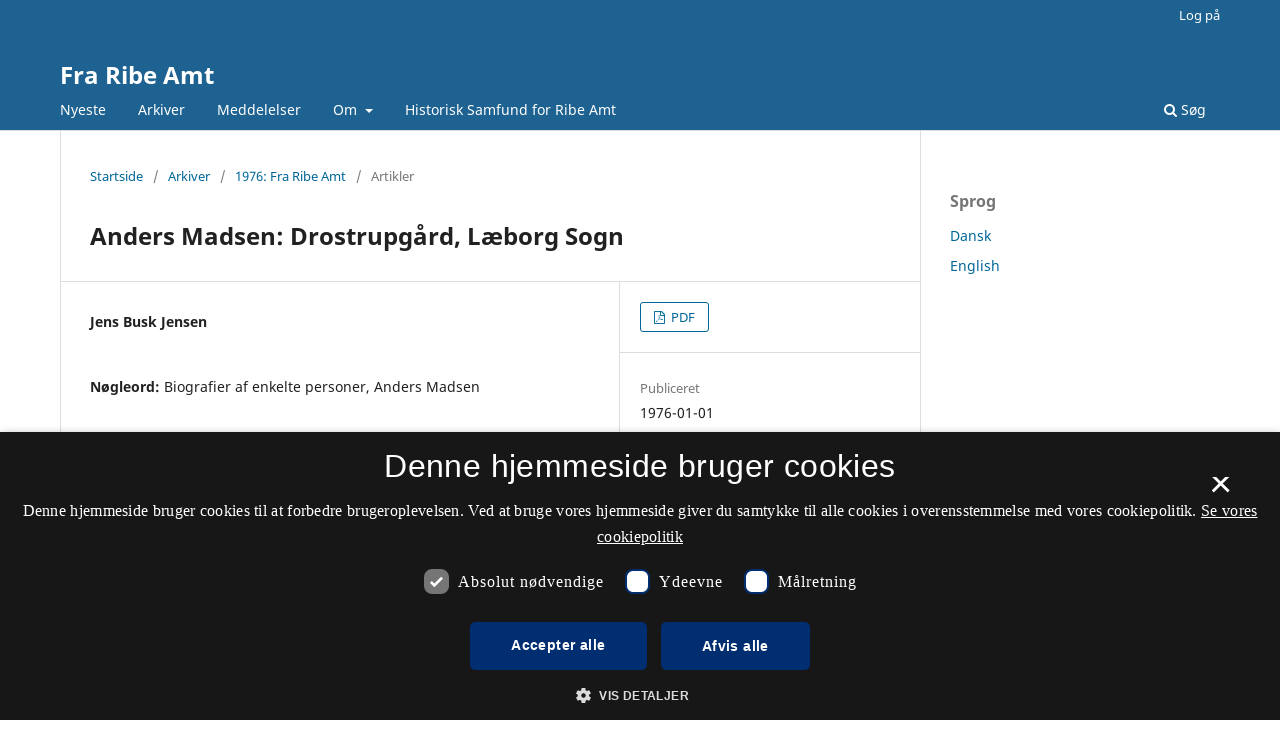

--- FILE ---
content_type: text/html; charset=utf-8
request_url: https://tidsskrift.dk/fraribeamt/article/view/76027
body_size: 21300
content:
<style>

	.pkp_structure_page .pkp_structure_footer_wrapper,
footer[role="contentinfo"].footer,
footer.site-footer,
footer#immersion_content_footer {
  background-color: #1e6292;
}
.pkp_structure_footer_wrapper .pkp_brand_footer {
  content: url("/plugins/generic/rdlchangefooter/images/kb_logo_desktop_white.svg");
  width: 20%;
  height: 173px;
  float: right;
  padding: 20px 0 0;
}
.footer .container .col-md-2 {
  content: url("/plugins/generic/rdlchangefooter/images/kb_logo_desktop_white.svg");
  width: 300px;
  position: relative;
  left: 80%;
  padding: 0 0 20px;
}
#immersion_content_footer .container .row .col-2.col-sm-1.offset-10.offset-sm-11 {
  content: url("/plugins/generic/rdlchangefooter/images/kb_logo_desktop_white.svg");
  max-width: 300px;
  margin-left: 0;
  position: relative;
  left: 125px;
  padding-bottom: 20px;
}
.pkp_footer_content {
  float: left;
  width: 50%;
}
.container.site-footer-sidebar {
  display: none;
}
.col-md.col-md-2.align-self-center.text-right {
  content: url("/plugins/generic/rdlchangefooter/images/kb_logo_desktop_white.svg");
  max-width: 300px;
  position: relative;
  left: 50px;
  padding-bottom: 20px;
  flex: auto;
}
.col-md.site-footer-content.align-self-center p {
  color: #ffffff;
}
.footer .container .row p {
  color: #ffffff;
}
.pkp_structure_footer_wrapper .pkp_structure_footer .pkp_footer_content p {
  color: #ffffff;
}
#immersion_content_footer .container .row .col-md-8 p {
  color: #ffffff;
}
.pkp_structure_footer .link-list,
.site-footer-content .link-list {
  float: right;
  width: 100%;
  padding-left: 80%;
  color: #ffffff;
  text-align: left;
}
.pkp_structure_footer a,
.site-footer-content a {
  color: #ffffff !important;
}
footer.site-footer a {
  color: #ffffff !important;
}
#immersion_content_footer .container::after,
.site-footer .container.site-footer-content::after,
.footer .container .row::after,
.pkp_structure_footer::after {
  content: "Tidsskrift.dk\a\aHosted by Det Kgl. Bibliotek\a\aPlatform & workflow by OJS / PKP" !important;
  white-space: pre;
  font-family: 'noway';
  position: relative;
  left: 80%;
  text-align: start;
  color: #ffffff;
  font-size: 16px;
  padding-bottom: 20px;
}
.pkp_structure_footer {
  font-family: 'nowayregular', sans-serif;
  font-size: 16px;
}
.pkp_structure_footer::after {
  font-family: 'nowayregular', sans-serif;
  font-size: 16px;
}

</style>
<script src="//cookie-script.com/s/2d58d2b3a13b0eb49ff32a57dc77c4ab.js"></script>
<!DOCTYPE html>
<html lang="da-DK" xml:lang="da-DK">
<head>
	<meta charset="utf-8">
	<meta name="viewport" content="width=device-width, initial-scale=1.0">
	<title>
		Anders Madsen: Drostrupgård, Læborg Sogn
							| Fra Ribe Amt
			</title>

	
<meta name="generator" content="Open Journal Systems 3.3.0.21" />
<link rel="schema.DC" href="http://purl.org/dc/elements/1.1/" />
<meta name="DC.Creator.PersonalName" content="Jens Busk Jensen"/>
<meta name="DC.Date.created" scheme="ISO8601" content="1976-01-01"/>
<meta name="DC.Date.dateSubmitted" scheme="ISO8601" content="2016-10-28"/>
<meta name="DC.Date.issued" scheme="ISO8601" content="1976-01-01"/>
<meta name="DC.Date.modified" scheme="ISO8601" content="2017-06-19"/>
<meta name="DC.Format" scheme="IMT" content="application/pdf"/>
<meta name="DC.Identifier" content="76027"/>
<meta name="DC.Identifier.pageNumber" content="241-246"/>
<meta name="DC.Identifier.URI" content="https://tidsskrift.dk/fraribeamt/article/view/76027"/>
<meta name="DC.Language" scheme="ISO639-1" content="da"/>
<meta name="DC.Rights" content="Copyright (c) 2016 Fra Ribe Amt"/>
<meta name="DC.Rights" content=""/>
<meta name="DC.Source" content="Fra Ribe Amt"/>
<meta name="DC.Source.ISSN" content="2445-7159"/>
<meta name="DC.Source.URI" content="https://tidsskrift.dk/fraribeamt"/>
<meta name="DC.Subject" xml:lang="da" content="Biografier af enkelte personer"/>
<meta name="DC.Subject" xml:lang="da" content="Anders Madsen"/>
<meta name="DC.Title" content="Anders Madsen: Drostrupgård, Læborg Sogn"/>
<meta name="DC.Type" content="Text.Serial.Journal"/>
<meta name="DC.Type.articleType" content="Artikler"/>
<meta name="gs_meta_revision" content="1.1"/>
<meta name="citation_journal_title" content="Fra Ribe Amt"/>
<meta name="citation_journal_abbrev" content="Fra Ribe Amt"/>
<meta name="citation_issn" content="2445-7159"/> 
<meta name="citation_author" content="Jens Busk Jensen"/>
<meta name="citation_title" content="Anders Madsen: Drostrupgård, Læborg Sogn"/>
<meta name="citation_language" content="da"/>
<meta name="citation_date" content="1976/01/01"/>
<meta name="citation_firstpage" content="241"/>
<meta name="citation_lastpage" content="246"/>
<meta name="citation_abstract_html_url" content="https://tidsskrift.dk/fraribeamt/article/view/76027"/>
<meta name="citation_keywords" xml:lang="da" content="Biografier af enkelte personer"/>
<meta name="citation_keywords" xml:lang="da" content="Anders Madsen"/>
<meta name="citation_pdf_url" content="https://tidsskrift.dk/fraribeamt/article/download/76027/110001"/>

	<link rel="stylesheet" href="https://tidsskrift.dk/fraribeamt/$$$call$$$/page/page/css?name=stylesheet" type="text/css" /><link rel="stylesheet" href="https://tidsskrift.dk/fraribeamt/$$$call$$$/page/page/css?name=font" type="text/css" /><link rel="stylesheet" href="https://tidsskrift.dk/lib/pkp/styles/fontawesome/fontawesome.css?v=3.3.0.21" type="text/css" /><link rel="stylesheet" href="https://tidsskrift.dk/plugins/generic/lucene/templates/lucene.css?v=3.3.0.21" type="text/css" />
</head>
<body class="pkp_page_article pkp_op_view" dir="ltr">

	<div class="pkp_structure_page">

				<header class="pkp_structure_head" id="headerNavigationContainer" role="banner">
						
 <nav class="cmp_skip_to_content" aria-label="Gå til indholdslinks">
	<a href="#pkp_content_main">Spring til hovedindhold</a>
	<a href="#siteNav">Spring til hovednavigations-menu</a>
		<a href="#pkp_content_footer">Spring til bundtekst</a>
</nav>

			<div class="pkp_head_wrapper">

				<div class="pkp_site_name_wrapper">
					<button class="pkp_site_nav_toggle">
						<span>Open Menu</span>
					</button>
										<div class="pkp_site_name">
																<a href="						https://tidsskrift.dk/fraribeamt/index
					" class="is_text">Fra Ribe Amt</a>
										</div>
				</div>

				
				<nav class="pkp_site_nav_menu" aria-label="Websteds-navigation">
					<a id="siteNav"></a>
					<div class="pkp_navigation_primary_row">
						<div class="pkp_navigation_primary_wrapper">
																				<ul id="navigationPrimary" class="pkp_navigation_primary pkp_nav_list">
								<li class="">
				<a href="https://tidsskrift.dk/fraribeamt/issue/current">
					Nyeste
				</a>
							</li>
								<li class="">
				<a href="https://tidsskrift.dk/fraribeamt/issue/archive">
					Arkiver
				</a>
							</li>
								<li class="">
				<a href="https://tidsskrift.dk/fraribeamt/announcement">
					Meddelelser
				</a>
							</li>
								<li class="">
				<a href="https://tidsskrift.dk/fraribeamt/about">
					Om
				</a>
									<ul>
																					<li class="">
									<a href="https://tidsskrift.dk/fraribeamt/about">
										Om tidsskriftet
									</a>
								</li>
																												<li class="">
									<a href="https://tidsskrift.dk/fraribeamt/about/editorialTeam">
										Redaktionsgruppe
									</a>
								</li>
																												<li class="">
									<a href="https://tidsskrift.dk/fraribeamt/about/privacy">
										Erklæring om beskyttelse af personlige oplysninger
									</a>
								</li>
																												<li class="">
									<a href="https://tidsskrift.dk/fraribeamt/about/contact">
										Kontaktperson
									</a>
								</li>
																		</ul>
							</li>
								<li class="">
				<a href="http://www.histsamfund.dk/">
					Historisk Samfund for Ribe Amt
				</a>
							</li>
			</ul>

				

																						<div class="pkp_navigation_search_wrapper">
									<a href="https://tidsskrift.dk/fraribeamt/search" class="pkp_search pkp_search_desktop">
										<span class="fa fa-search" aria-hidden="true"></span>
										Søg
									</a>
								</div>
													</div>
					</div>
					<div class="pkp_navigation_user_wrapper" id="navigationUserWrapper">
							<ul id="navigationUser" class="pkp_navigation_user pkp_nav_list">
															<li class="profile">
				<a href="https://tidsskrift.dk/fraribeamt/login">
					Log på
				</a>
							</li>
										</ul>

					</div>
				</nav>
			</div><!-- .pkp_head_wrapper -->
		</header><!-- .pkp_structure_head -->

						<div class="pkp_structure_content has_sidebar">
			<div class="pkp_structure_main" role="main">
				<a id="pkp_content_main"></a>

<div class="page page_article">
			<nav class="cmp_breadcrumbs" role="navigation" aria-label="Du er her:">
	<ol>
		<li>
			<a href="https://tidsskrift.dk/fraribeamt/index">
				Startside
			</a>
			<span class="separator">/</span>
		</li>
		<li>
			<a href="https://tidsskrift.dk/fraribeamt/issue/archive">
				Arkiver
			</a>
			<span class="separator">/</span>
		</li>
					<li>
				<a href="https://tidsskrift.dk/fraribeamt/issue/view/5795">
					1976: Fra Ribe Amt
				</a>
				<span class="separator">/</span>
			</li>
				<li class="current" aria-current="page">
			<span aria-current="page">
									Artikler
							</span>
		</li>
	</ol>
</nav>
	
		  	 <article class="obj_article_details">

		
	<h1 class="page_title">
		Anders Madsen: Drostrupgård, Læborg Sogn
	</h1>

	
	<div class="row">
		<div class="main_entry">

							<section class="item authors">
					<h2 class="pkp_screen_reader">Forfattere</h2>
					<ul class="authors">
											<li>
							<span class="name">
								Jens Busk Jensen
							</span>
																				</li>
										</ul>
				</section>
			
						
									<section class="item keywords">
				<h2 class="label">
										Nøgleord:
				</h2>
				<span class="value">
											Biografier af enkelte personer, 											Anders Madsen									</span>
			</section>
			
						
			

																			
						
		</div><!-- .main_entry -->

		<div class="entry_details">

						
										<div class="item galleys">
					<h2 class="pkp_screen_reader">
						Downloads
					</h2>
					<ul class="value galleys_links">
													<li>
								
	
							

<a class="obj_galley_link pdf" href="https://tidsskrift.dk/fraribeamt/article/view/76027/110001">

		
	PDF

	</a>
							</li>
											</ul>
				</div>
						
						<div class="item published">
				<section class="sub_item">
					<h2 class="label">
						Publiceret
					</h2>
					<div class="value">
																			<span>1976-01-01</span>
																	</div>
				</section>
							</div>
			
										<div class="item citation">
					<section class="sub_item citation_display">
						<h2 class="label">
							Citation/Eksport
						</h2>
						<div class="value">
							<div id="citationOutput" role="region" aria-live="polite">
								<div class="csl-bib-body">
  <div class="csl-entry">Busk Jensen, J. (1976). Anders Madsen: Drostrupgård, Læborg Sogn. <i>Fra Ribe Amt</i>, (1), 241–246. Hentet fra https://tidsskrift.dk/fraribeamt/article/view/76027</div>
</div>
							</div>
							<div class="citation_formats">
								<button class="cmp_button citation_formats_button" aria-controls="cslCitationFormats" aria-expanded="false" data-csl-dropdown="true">
									Citationsformater
								</button>
								<div id="cslCitationFormats" class="citation_formats_list" aria-hidden="true">
									<ul class="citation_formats_styles">
																					<li>
												<a
													rel="nofollow"
													aria-controls="citationOutput"
													href="https://tidsskrift.dk/fraribeamt/citationstylelanguage/get/acm-sig-proceedings?submissionId=76027&amp;publicationId=72661"
													data-load-citation
													data-json-href="https://tidsskrift.dk/fraribeamt/citationstylelanguage/get/acm-sig-proceedings?submissionId=76027&amp;publicationId=72661&amp;return=json"
												>
													ACM
												</a>
											</li>
																					<li>
												<a
													rel="nofollow"
													aria-controls="citationOutput"
													href="https://tidsskrift.dk/fraribeamt/citationstylelanguage/get/acs-nano?submissionId=76027&amp;publicationId=72661"
													data-load-citation
													data-json-href="https://tidsskrift.dk/fraribeamt/citationstylelanguage/get/acs-nano?submissionId=76027&amp;publicationId=72661&amp;return=json"
												>
													ACS
												</a>
											</li>
																					<li>
												<a
													rel="nofollow"
													aria-controls="citationOutput"
													href="https://tidsskrift.dk/fraribeamt/citationstylelanguage/get/apa?submissionId=76027&amp;publicationId=72661"
													data-load-citation
													data-json-href="https://tidsskrift.dk/fraribeamt/citationstylelanguage/get/apa?submissionId=76027&amp;publicationId=72661&amp;return=json"
												>
													APA
												</a>
											</li>
																					<li>
												<a
													rel="nofollow"
													aria-controls="citationOutput"
													href="https://tidsskrift.dk/fraribeamt/citationstylelanguage/get/associacao-brasileira-de-normas-tecnicas?submissionId=76027&amp;publicationId=72661"
													data-load-citation
													data-json-href="https://tidsskrift.dk/fraribeamt/citationstylelanguage/get/associacao-brasileira-de-normas-tecnicas?submissionId=76027&amp;publicationId=72661&amp;return=json"
												>
													ABNT
												</a>
											</li>
																					<li>
												<a
													rel="nofollow"
													aria-controls="citationOutput"
													href="https://tidsskrift.dk/fraribeamt/citationstylelanguage/get/chicago-author-date?submissionId=76027&amp;publicationId=72661"
													data-load-citation
													data-json-href="https://tidsskrift.dk/fraribeamt/citationstylelanguage/get/chicago-author-date?submissionId=76027&amp;publicationId=72661&amp;return=json"
												>
													Chicago
												</a>
											</li>
																					<li>
												<a
													rel="nofollow"
													aria-controls="citationOutput"
													href="https://tidsskrift.dk/fraribeamt/citationstylelanguage/get/harvard-cite-them-right?submissionId=76027&amp;publicationId=72661"
													data-load-citation
													data-json-href="https://tidsskrift.dk/fraribeamt/citationstylelanguage/get/harvard-cite-them-right?submissionId=76027&amp;publicationId=72661&amp;return=json"
												>
													Harvard
												</a>
											</li>
																					<li>
												<a
													rel="nofollow"
													aria-controls="citationOutput"
													href="https://tidsskrift.dk/fraribeamt/citationstylelanguage/get/ieee?submissionId=76027&amp;publicationId=72661"
													data-load-citation
													data-json-href="https://tidsskrift.dk/fraribeamt/citationstylelanguage/get/ieee?submissionId=76027&amp;publicationId=72661&amp;return=json"
												>
													IEEE
												</a>
											</li>
																					<li>
												<a
													rel="nofollow"
													aria-controls="citationOutput"
													href="https://tidsskrift.dk/fraribeamt/citationstylelanguage/get/modern-language-association?submissionId=76027&amp;publicationId=72661"
													data-load-citation
													data-json-href="https://tidsskrift.dk/fraribeamt/citationstylelanguage/get/modern-language-association?submissionId=76027&amp;publicationId=72661&amp;return=json"
												>
													MLA
												</a>
											</li>
																					<li>
												<a
													rel="nofollow"
													aria-controls="citationOutput"
													href="https://tidsskrift.dk/fraribeamt/citationstylelanguage/get/turabian-fullnote-bibliography?submissionId=76027&amp;publicationId=72661"
													data-load-citation
													data-json-href="https://tidsskrift.dk/fraribeamt/citationstylelanguage/get/turabian-fullnote-bibliography?submissionId=76027&amp;publicationId=72661&amp;return=json"
												>
													Turabian
												</a>
											</li>
																					<li>
												<a
													rel="nofollow"
													aria-controls="citationOutput"
													href="https://tidsskrift.dk/fraribeamt/citationstylelanguage/get/vancouver?submissionId=76027&amp;publicationId=72661"
													data-load-citation
													data-json-href="https://tidsskrift.dk/fraribeamt/citationstylelanguage/get/vancouver?submissionId=76027&amp;publicationId=72661&amp;return=json"
												>
													Vancouver
												</a>
											</li>
																			</ul>
																			<div class="label">
											Download citationer
										</div>
										<ul class="citation_formats_styles">
																							<li>
													<a href="https://tidsskrift.dk/fraribeamt/citationstylelanguage/download/ris?submissionId=76027&amp;publicationId=72661">
														<span class="fa fa-download"></span>
														Endnote/Zotero/Mendeley (RIS)
													</a>
												</li>
																							<li>
													<a href="https://tidsskrift.dk/fraribeamt/citationstylelanguage/download/bibtex?submissionId=76027&amp;publicationId=72661">
														<span class="fa fa-download"></span>
														BibTeX
													</a>
												</li>
																					</ul>
																	</div>
							</div>
						</div>
					</section>
				</div>
			
										<div class="item issue">

											<section class="sub_item">
							<h2 class="label">
								Nummer
							</h2>
							<div class="value">
								<a class="title" href="https://tidsskrift.dk/fraribeamt/issue/view/5795">
									1976: Fra Ribe Amt
								</a>
							</div>
						</section>
					
											<section class="sub_item">
							<h2 class="label">
								Sektion
							</h2>
							<div class="value">
								Artikler
							</div>
						</section>
					
									</div>
			
						
						
			

		</div><!-- .entry_details -->
	</div><!-- .row -->

</article>

	

</div><!-- .page -->

	</div><!-- pkp_structure_main -->

									<div class="pkp_structure_sidebar left" role="complementary" aria-label="Sidemenu">
				<div class="pkp_block block_language">
	<h2 class="title">
		Sprog
	</h2>

	<div class="content">
		<ul>
							<li class="locale_da_DK current" lang="da-DK">
					<a href="https://tidsskrift.dk/fraribeamt/user/setLocale/da_DK?source=%2Ffraribeamt%2Farticle%2Fview%2F76027">
						Dansk
					</a>
				</li>
							<li class="locale_en_US" lang="en-US">
					<a href="https://tidsskrift.dk/fraribeamt/user/setLocale/en_US?source=%2Ffraribeamt%2Farticle%2Fview%2F76027">
						English
					</a>
				</li>
					</ul>
	</div>
</div><!-- .block_language -->

			</div><!-- pkp_sidebar.left -->
			</div><!-- pkp_structure_content -->

<div class="pkp_structure_footer_wrapper" role="contentinfo">
	<a id="pkp_content_footer"></a>

	<div class="pkp_structure_footer">

					<div class="pkp_footer_content">
				<p><strong>Fra Ribe Amt</strong></p>
<p>ISSN 0046-4869 (Trykt)<br />ISSN 2445-7159 (Online)</p>
<p><a href="https://www.was.digst.dk/tidsskrift-dk">Tilgængelighedserklæring</a></p>
			</div>
		
		<div class="pkp_brand_footer" role="complementary">
			<a href="https://tidsskrift.dk/fraribeamt/about/aboutThisPublishingSystem">
				<img alt="Mere information om dette publiceringssystem, platform og workflow fra OJS/PKP." src="https://tidsskrift.dk/templates/images/ojs_brand.png">
			</a>
		</div>
	</div>
</div><!-- pkp_structure_footer_wrapper -->

</div><!-- pkp_structure_page -->

<script src="https://tidsskrift.dk/lib/pkp/lib/vendor/components/jquery/jquery.min.js?v=3.3.0.21" type="text/javascript"></script><script src="https://tidsskrift.dk/lib/pkp/lib/vendor/components/jqueryui/jquery-ui.min.js?v=3.3.0.21" type="text/javascript"></script><script src="https://tidsskrift.dk/plugins/themes/default/js/lib/popper/popper.js?v=3.3.0.21" type="text/javascript"></script><script src="https://tidsskrift.dk/plugins/themes/default/js/lib/bootstrap/util.js?v=3.3.0.21" type="text/javascript"></script><script src="https://tidsskrift.dk/plugins/themes/default/js/lib/bootstrap/dropdown.js?v=3.3.0.21" type="text/javascript"></script><script src="https://tidsskrift.dk/plugins/themes/default/js/main.js?v=3.3.0.21" type="text/javascript"></script><script src="https://tidsskrift.dk/plugins/generic/citationStyleLanguage/js/articleCitation.js?v=3.3.0.21" type="text/javascript"></script>

<span class="Z3988" title="ctx_ver=Z39.88-2004&amp;rft_id=https%3A%2F%2Ftidsskrift.dk%2Ffraribeamt%2Farticle%2Fview%2F76027&amp;rft_val_fmt=info%3Aofi%2Ffmt%3Akev%3Amtx%3Ajournal&amp;rft.language=da_DK&amp;rft.genre=article&amp;rft.title=Fra+Ribe+Amt&amp;rft.jtitle=Fra+Ribe+Amt&amp;rft.atitle=Anders+Madsen%3A+Drostrupg%C3%A5rd%2C+L%C3%A6borg+Sogn&amp;rft.artnum=76027&amp;rft.stitle=Fra+Ribe+Amt&amp;rft.volume=0&amp;rft.issue=1&amp;rft.aulast=Busk+Jensen&amp;rft.aufirst=Jens&amp;rft.date=1976-01-01&amp;rft.pages=241-246&amp;rft.eissn=2445-7159"></span>

</body>
</html>
